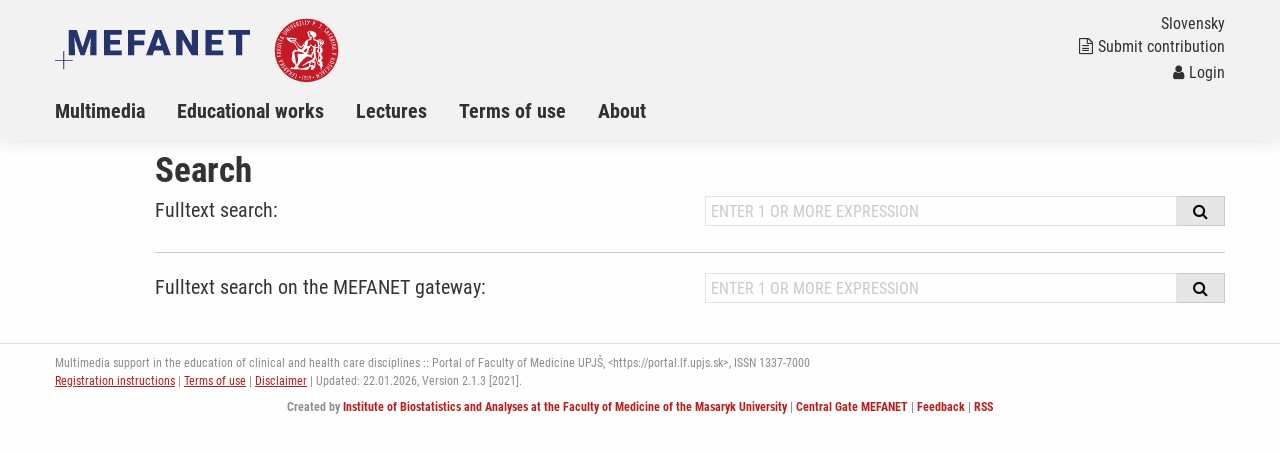

--- FILE ---
content_type: text/html; charset=utf-8
request_url: https://portal.lf.upjs.sk/index-en.php?f=search&strana=2&q=&q_course=&q_meta=&nalez_aids=275,276
body_size: 11032
content:
<!DOCTYPE html>
<html class="no-js" lang="en">
  <head>
  <title>Educational Portal: Search</title>
  <meta charset="utf-8" />
  <meta name="viewport" content="width=device-width, initial-scale=1.0" />
  <meta http-equiv="x-ua-compatible" content="ie=edge" />
  <meta name="robots" content="index,follow" />
  <meta name="description" content="Educational portal for students of medicine and other medical and clinical disciplines. Integral part of nationwide interuniversity MEFANET project. Support for e-learning, electronic textbooks, using modern information technology in the education of future physicians and health care workers." />
  <meta name="keywords" content="telemedicine, e-learning, works of authorship, on-line education, multimedia, teaching tools, textbooks, lectures, presentations" />
  <meta name="msapplication-TileColor" content="#ffc40d">
  <meta name="theme-color" content="#ffffff">

  <meta name="author" content="Multimedia support in the education of clinical and health care disciplines :: Portal of Pavol Jozef Šafárik University in Košice Faculty of Medicine" />
  <meta name="copyright" content="XY University" />
  <meta name="DC.Identifier" content="(SCHEME=ISSN) 1801-6103" />
  <link rel="schema.DC" href="http://purl.org/dc/elements/1.1/" />
  <!-- specificka metadata -->
  <meta name="DC.Title" content="Search" />
  <meta name="DC.Description" content="Educational portal for students of medicine and other medical and clinical disciplines. Integral part of nationwide interuniversity MEFANET project. Support for e-learning, electronic textbooks, using modern information technology in the education of future physicians and health care workers." />
  <meta name="DC.Subject" content="telemedicine, e-learning, works of authorship, on-line education, multimedia, teaching tools, textbooks, lectures, presentations" />
  <!-- specificka metadata -->
  <meta name="DC.Creator" content="XY University" />
  <meta name="DC.Subject" scheme="PHNK" content="medicína" />
  <meta name="DC.Subject" scheme="PHNK" content="lékařství" />
  <meta name="DC.Subject" scheme="PHNK" content="studium a výuka" />
  <meta name="DC.Subject" scheme="PHNK" content="multimédia" />
  <meta name="DC.Subject" scheme="MDT_MRF" content="61" />
  <meta name="DC.Subject" scheme="MDT_MRF" content="371.3" />
  <meta name="DC.Subject" scheme="MDT_MRF" content="004.032.6" />
  <meta name="DC.Subject" scheme="MDT_KON" content="61 - Lékařské vědy. Lékařství" />
  <meta name="DC.Subject" scheme="DDC_CON" content="610 - Medical sciences, medicine" />
  <meta name="DC.Description.abstract" content="Platforma LF pro zveřejňování elektronických verzí pedagogických děl a multimediálních materiálů pro podporu výuky, hlavní úlohou je zpřístupnění všech elektronických didaktických materiálů vytvářených na LF." />
  <meta name="DC.Publisher" content="XY University" />
  <meta name="DC.Type" scheme="DCMIType" content="InteractiveResource" />
  <meta name="DC.Format.medium" content="computerFile" />
  <meta name="DC.Identifier" content="https://portal.lf.upjs.sk" />
  <meta name="DC.Identifier" scheme="URN" content="URN:NBN:cz-nk2006118" />
  <meta name="DC.Language" scheme="RFC3066" content="cze" />
  <meta name="DC.Language" scheme="RFC3066" content="eng" />
  <meta name="DC.Rights" content="XY University" />
  <link rel="stylesheet" href="css/app-kosice.css" />
  <link rel="stylesheet" href="css/base.css?v1" />
  <script src="js/jquery.min.js"></script>  
  <script src="js/foundation.min.js"></script>
  <script src="js/jquery.magnific-popup.min.js"></script>
  <script src="js/common.js"></script>
  <link rel="shortcut icon" type="image/x-icon" href="favicon.ico" />
  </head>
<body>

  <nav class="accessibility-navigation" id="accessibility-navigation">
    <a title="Skip to content" href="#main">Go to content</a>
    <a title="Skip to navigation" href="#navigation">Go to navigation</a>
  </nav>
<header class="header">

    <div class="grid-container">
      <div class="grid-x">
        <div class="small-6 medium-8 large-10 cell header__logo">
          <a href="index-en.php"><img class="logo-small float-left" src="img/logo-mefanet-small.svg" alt="Logo MEFANET"></a>
          <a href="https://www.upjs.sk/lekarska-fakulta/"><img class="logo-faculty float-left" src="img/kosice/logo-faculty-en.svg" alt="Logo LF"></a>
          <a href="index-en.php"><p class="float-left faculty-name show-for-medium"></a>
        </div>
        <div class="small-6 medium-4 large-2 cell">
          <div class="header__control text-right float-right show-for-medium">
            <a href="index.php"><p class="header__control--language">Slovensky</p></a> 
            <a href="index-en.php?f=submit-article">
              <p class="header__control--language"><i class="fa fa-file-text-o" aria-hidden="true"></i>Submit contribution</p>
            </a>
            <p class="header__control--language white"> <a href="index-en.php?f=your-account"><i class="fa fa-user" aria-hidden="true"></i>Login</a></a></p>
          </div>
        </div>
      </div>
    </div>
    <nav class="navigation">
      <div class="grid-container">
        <div class="grid-x">
          <div class="large-12 cell">
            <div class="title-bar" data-responsive-toggle="example-animated-menu" data-hide-for="medium">
              <div class="title-bar-left">
                <div class="title-bar-title">Educational Portal</div>
              </div>
              <div class="title-bar-right">
                <button class="menu-icon" type="button" data-toggle></button>
                <div class="title-bar-title">Menu</div>
              </div>
            </div>
            <div class="top-bar" id="example-animated-menu">
              <div class="top-bar-left">
                <ul class="vertical medium-horizontal menu" data-responsive-menu="accordion medium-dropdown">
     <li><a title="Multimedia" href="articles.php?s=multimedia" >Multimedia</a></li>
     <li><a title="Educational works" href="articles.php?s=educational-works" >Educational works</a></li>
     <li><a title="Materials for Lectures" href="articles.php?s=materials-for-lectures" >Lectures</a></li>
     <li><a title="Terms of use" href="articles.php?s=terms-of-use" >Terms of use</a></li>
     <li><a title="About Educational Portal" href="articles.php?s=about" >About</a></li>

                  <div class="show-for-small-only">
                    <li><a href="index-en.php?f=submit-article"><i class="fa fa-file-text-o" aria-hidden="true"></i>Submit contribution</a></li>
                    <li class="white links"> <a href="index-en.php?f=your-account"><i class="fa fa-user" aria-hidden="true"></i>Login</a></a></li>
                    <li><a href="index.php">Slovensky</a></li>
                  </div>
                </ul>
              </div>
            </div>
          </div>
        </div>
      </div>
    </nav>
  </header>
  <div class="grid-container content" id="main" role="main"><div class="grid-x grid-padding-x">
<div class="large-11 large-offset-1 cell login__container">
<h1>Search</h1>
  <form action="index-en.php?f=search&amp;q=" method="post">
  <div class="grid-x grid-padding-x">
    <div class="medium-6 cell">
      <h5>Fulltext search:</h5>
    </div>
    <div class="medium-6 cell">
      <div class="article__list-filter--search">
        <input type="search" title="Fulltext search" placeholder="ENTER 1 OR MORE EXPRESSION" name="q" value="" maxlength="60" />
        <button type="submit" class="input-group-label">
          <i class="fa fa-search"></i>
        </button>
      </div>
    </div>
  </div>
  </form>


<hr />

<form action="http://portal.mefanet.cz/pg-search" method="post">
  <div class="grid-x grid-padding-x">
    <div class="medium-6 cell">
      <h5>Fulltext search on the MEFANET gateway:</h5>
    </div>
    <div class="medium-6 cell">
      <div class="article__list-filter--search">
        <input type="search" title="Fulltext search" placeholder="ENTER 1 OR MORE EXPRESSION" name="q" value="" maxlength="60" />
        <button type="submit" class="input-group-label">
          <i class="fa fa-search"></i>
        </button>
      </div>
    </div>
  </div>
</form>

<br />


</div>

  </div></div>
  <footer class="footer"  role="contentinfo">
    <div class="footer__content">
      <div class="grid-container">
        <div class="grid-x grid-padding-x">
          <div class="large-12 cell text-left">
             <div id="footer_navigation"> Multimedia support in the education of clinical and health care disciplines :: Portal of Faculty of Medicine UPJŠ, &lt;https://portal.lf.upjs.sk&gt;, ISSN 1337-7000</div>
   <a href="index-en.php?f=registration-instructions" title="Registration instructions">Registration instructions</a> | <a href="articles.php?aid=5" title="Terms of use">Terms of use</a> | <a href="index-en.php?f=disclaimer" title="Disclaimer">Disclaimer</a> | Updated: 22.01.2026,  
  <script type="text/javascript">
  // <![CDATA[ 
  var gaJsHost = (("https:" == document.location.protocol) ? "https://ssl." : "http://www.");
  document.write(unescape("%3Cscript src='" + gaJsHost + "google-analytics.com/ga.js' type='text/javascript'%3E%3C/script%3E"));
  // ]]>
  </script>

  <script type="text/javascript">
  // <![CDATA[ 
  try {
  var pageTracker = _gat._getTracker("UA-8624355-6");
  pageTracker._trackPageview();

  var secondTracker = _gat._getTracker("UA-8624355-5");
  secondTracker._setDomainName("none");
  secondTracker._setAllowLinker(true);
  secondTracker._initData();
  secondTracker._trackPageview();

  } catch(err) {}
  // ]]>
  </script>
            Version 2.1.3 [2021].
          </div>
          <div class="large-12 cell text-left">
            <div class="footer__logo--iba">
              <p>Created by <a href="https://www.iba.muni.cz/">Institute of Biostatistics and Analyses at the Faculty of Medicine of the Masaryk University</a>
              | <a href="https://portal.mefanet.cz/index-en.php">Central Gate MEFANET</a>
              | <a href="index-en.php?f=feedback">Feedback</a>
              | <a href="rss-en.php">RSS</a>
              </p>
            </div>
          </div>
        </div>
      </div>
    </div>
  </footer>
<script>
var gaJsHost = (("https:" == document.location.protocol) ? "https://ssl." : "http://www.");
document.write(unescape("%3Cscript src='" + gaJsHost + "google-analytics.com/ga.js' type='text/javascript'%3E%3C/script%3E"));
</script>
<script type="text/javascript">
try {
var pageTracker = _gat._getTracker("UA-8624355-6");
pageTracker._trackPageview();
var secondTracker = _gat._getTracker("UA-8624355-5");
secondTracker._setDomainName("none");
secondTracker._setAllowLinker(true);
secondTracker._initData();
secondTracker._trackPageview();
} catch(err) {}
</script>
</body>
</html>